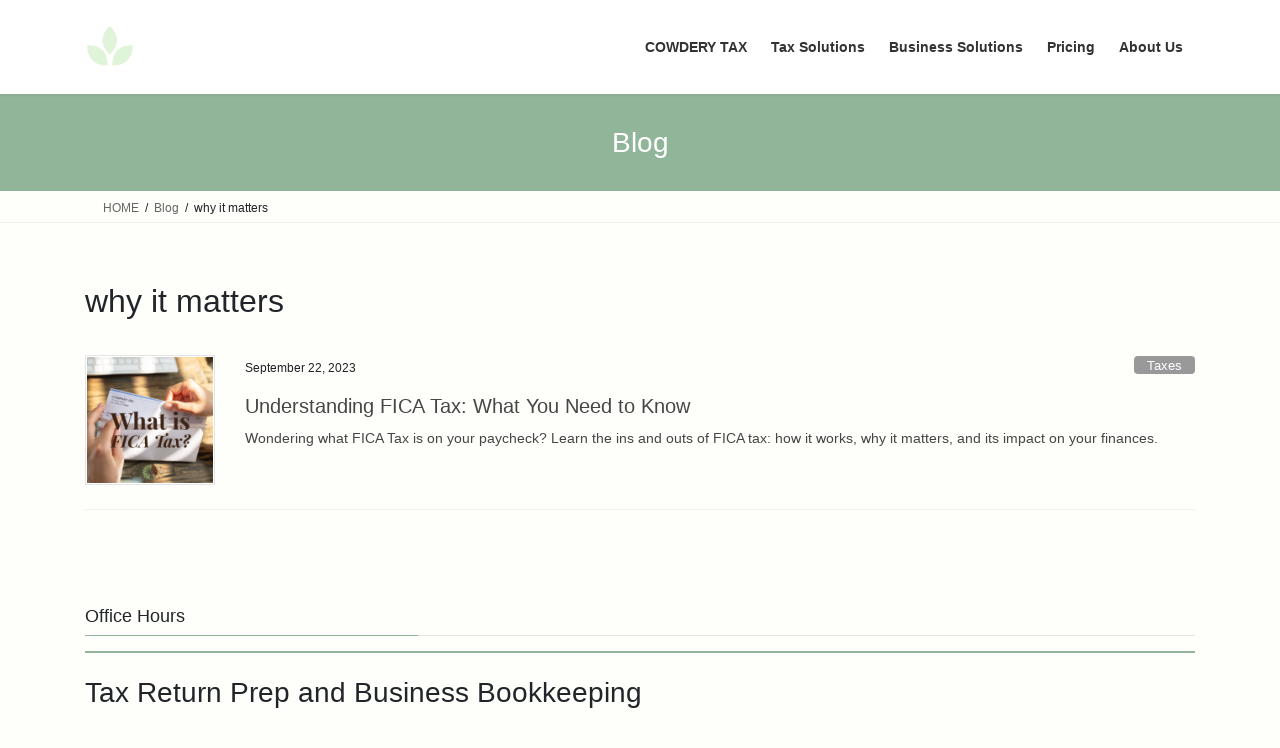

--- FILE ---
content_type: text/html; charset=UTF-8
request_url: https://cowderytax.com/tag/why-it-matters/
body_size: 17349
content:
<!DOCTYPE html>
<html dir="ltr" lang="en-US" prefix="og: https://ogp.me/ns#">
<head>
<meta charset="utf-8">
<meta http-equiv="X-UA-Compatible" content="IE=edge">
<meta name="viewport" content="width=device-width, initial-scale=1">
<title>why it matters - Cowdery Tax</title>

		<!-- All in One SEO 4.9.2 - aioseo.com -->
	<meta name="robots" content="max-image-preview:large" />
	<link rel="canonical" href="https://cowderytax.com/tag/why-it-matters/" />
	<meta name="generator" content="All in One SEO (AIOSEO) 4.9.2" />
		<script type="application/ld+json" class="aioseo-schema">
			{"@context":"https:\/\/schema.org","@graph":[{"@type":"BreadcrumbList","@id":"https:\/\/cowderytax.com\/tag\/why-it-matters\/#breadcrumblist","itemListElement":[{"@type":"ListItem","@id":"https:\/\/cowderytax.com#listItem","position":1,"name":"Home","item":"https:\/\/cowderytax.com","nextItem":{"@type":"ListItem","@id":"https:\/\/cowderytax.com\/tag\/why-it-matters\/#listItem","name":"why it matters"}},{"@type":"ListItem","@id":"https:\/\/cowderytax.com\/tag\/why-it-matters\/#listItem","position":2,"name":"why it matters","previousItem":{"@type":"ListItem","@id":"https:\/\/cowderytax.com#listItem","name":"Home"}}]},{"@type":"CollectionPage","@id":"https:\/\/cowderytax.com\/tag\/why-it-matters\/#collectionpage","url":"https:\/\/cowderytax.com\/tag\/why-it-matters\/","name":"why it matters - Cowdery Tax","inLanguage":"en-US","isPartOf":{"@id":"https:\/\/cowderytax.com\/#website"},"breadcrumb":{"@id":"https:\/\/cowderytax.com\/tag\/why-it-matters\/#breadcrumblist"}},{"@type":"Organization","@id":"https:\/\/cowderytax.com\/#organization","name":"Cowdery Tax and Business Solutions","description":"and Business Solutions","url":"https:\/\/cowderytax.com\/","telephone":"+17403746942","logo":{"@type":"ImageObject","url":"https:\/\/i0.wp.com\/cowderytax.com\/wp-content\/uploads\/2020\/04\/cropped-Cowdery_BC-NEW-1.0-6.png?fit=175%2C159&ssl=1","@id":"https:\/\/cowderytax.com\/tag\/why-it-matters\/#organizationLogo","width":175,"height":159,"caption":"Cowdery Tax Logo"},"image":{"@id":"https:\/\/cowderytax.com\/tag\/why-it-matters\/#organizationLogo"},"sameAs":["https:\/\/www.facebook.com\/cowderytax\/","https:\/\/www.pinterest.com\/lcowdery\/cowdery-tax-blog\/"]},{"@type":"WebSite","@id":"https:\/\/cowderytax.com\/#website","url":"https:\/\/cowderytax.com\/","name":"Cowdery Tax","description":"and Business Solutions","inLanguage":"en-US","publisher":{"@id":"https:\/\/cowderytax.com\/#organization"}}]}
		</script>
		<!-- All in One SEO -->

<link rel='dns-prefetch' href='//secure.gravatar.com' />
<link rel='dns-prefetch' href='//www.googletagmanager.com' />
<link rel='dns-prefetch' href='//stats.wp.com' />
<link rel='dns-prefetch' href='//v0.wordpress.com' />
<link rel='preconnect' href='//i0.wp.com' />
<link rel="alternate" type="application/rss+xml" title="Cowdery Tax &raquo; Feed" href="https://cowderytax.com/feed/" />
<link rel="alternate" type="application/rss+xml" title="Cowdery Tax &raquo; Comments Feed" href="https://cowderytax.com/comments/feed/" />
<link rel="alternate" type="application/rss+xml" title="Cowdery Tax &raquo; why it matters Tag Feed" href="https://cowderytax.com/tag/why-it-matters/feed/" />
<style id='wp-img-auto-sizes-contain-inline-css' type='text/css'>
img:is([sizes=auto i],[sizes^="auto," i]){contain-intrinsic-size:3000px 1500px}
/*# sourceURL=wp-img-auto-sizes-contain-inline-css */
</style>
<style id='wp-emoji-styles-inline-css' type='text/css'>

	img.wp-smiley, img.emoji {
		display: inline !important;
		border: none !important;
		box-shadow: none !important;
		height: 1em !important;
		width: 1em !important;
		margin: 0 0.07em !important;
		vertical-align: -0.1em !important;
		background: none !important;
		padding: 0 !important;
	}
/*# sourceURL=wp-emoji-styles-inline-css */
</style>
<style id='wp-block-library-inline-css' type='text/css'>
:root{--wp-block-synced-color:#7a00df;--wp-block-synced-color--rgb:122,0,223;--wp-bound-block-color:var(--wp-block-synced-color);--wp-editor-canvas-background:#ddd;--wp-admin-theme-color:#007cba;--wp-admin-theme-color--rgb:0,124,186;--wp-admin-theme-color-darker-10:#006ba1;--wp-admin-theme-color-darker-10--rgb:0,107,160.5;--wp-admin-theme-color-darker-20:#005a87;--wp-admin-theme-color-darker-20--rgb:0,90,135;--wp-admin-border-width-focus:2px}@media (min-resolution:192dpi){:root{--wp-admin-border-width-focus:1.5px}}.wp-element-button{cursor:pointer}:root .has-very-light-gray-background-color{background-color:#eee}:root .has-very-dark-gray-background-color{background-color:#313131}:root .has-very-light-gray-color{color:#eee}:root .has-very-dark-gray-color{color:#313131}:root .has-vivid-green-cyan-to-vivid-cyan-blue-gradient-background{background:linear-gradient(135deg,#00d084,#0693e3)}:root .has-purple-crush-gradient-background{background:linear-gradient(135deg,#34e2e4,#4721fb 50%,#ab1dfe)}:root .has-hazy-dawn-gradient-background{background:linear-gradient(135deg,#faaca8,#dad0ec)}:root .has-subdued-olive-gradient-background{background:linear-gradient(135deg,#fafae1,#67a671)}:root .has-atomic-cream-gradient-background{background:linear-gradient(135deg,#fdd79a,#004a59)}:root .has-nightshade-gradient-background{background:linear-gradient(135deg,#330968,#31cdcf)}:root .has-midnight-gradient-background{background:linear-gradient(135deg,#020381,#2874fc)}:root{--wp--preset--font-size--normal:16px;--wp--preset--font-size--huge:42px}.has-regular-font-size{font-size:1em}.has-larger-font-size{font-size:2.625em}.has-normal-font-size{font-size:var(--wp--preset--font-size--normal)}.has-huge-font-size{font-size:var(--wp--preset--font-size--huge)}.has-text-align-center{text-align:center}.has-text-align-left{text-align:left}.has-text-align-right{text-align:right}.has-fit-text{white-space:nowrap!important}#end-resizable-editor-section{display:none}.aligncenter{clear:both}.items-justified-left{justify-content:flex-start}.items-justified-center{justify-content:center}.items-justified-right{justify-content:flex-end}.items-justified-space-between{justify-content:space-between}.screen-reader-text{border:0;clip-path:inset(50%);height:1px;margin:-1px;overflow:hidden;padding:0;position:absolute;width:1px;word-wrap:normal!important}.screen-reader-text:focus{background-color:#ddd;clip-path:none;color:#444;display:block;font-size:1em;height:auto;left:5px;line-height:normal;padding:15px 23px 14px;text-decoration:none;top:5px;width:auto;z-index:100000}html :where(.has-border-color){border-style:solid}html :where([style*=border-top-color]){border-top-style:solid}html :where([style*=border-right-color]){border-right-style:solid}html :where([style*=border-bottom-color]){border-bottom-style:solid}html :where([style*=border-left-color]){border-left-style:solid}html :where([style*=border-width]){border-style:solid}html :where([style*=border-top-width]){border-top-style:solid}html :where([style*=border-right-width]){border-right-style:solid}html :where([style*=border-bottom-width]){border-bottom-style:solid}html :where([style*=border-left-width]){border-left-style:solid}html :where(img[class*=wp-image-]){height:auto;max-width:100%}:where(figure){margin:0 0 1em}html :where(.is-position-sticky){--wp-admin--admin-bar--position-offset:var(--wp-admin--admin-bar--height,0px)}@media screen and (max-width:600px){html :where(.is-position-sticky){--wp-admin--admin-bar--position-offset:0px}}

/*# sourceURL=wp-block-library-inline-css */
</style><style id='wp-block-search-inline-css' type='text/css'>
.wp-block-search__button{margin-left:10px;word-break:normal}.wp-block-search__button.has-icon{line-height:0}.wp-block-search__button svg{height:1.25em;min-height:24px;min-width:24px;width:1.25em;fill:currentColor;vertical-align:text-bottom}:where(.wp-block-search__button){border:1px solid #ccc;padding:6px 10px}.wp-block-search__inside-wrapper{display:flex;flex:auto;flex-wrap:nowrap;max-width:100%}.wp-block-search__label{width:100%}.wp-block-search.wp-block-search__button-only .wp-block-search__button{box-sizing:border-box;display:flex;flex-shrink:0;justify-content:center;margin-left:0;max-width:100%}.wp-block-search.wp-block-search__button-only .wp-block-search__inside-wrapper{min-width:0!important;transition-property:width}.wp-block-search.wp-block-search__button-only .wp-block-search__input{flex-basis:100%;transition-duration:.3s}.wp-block-search.wp-block-search__button-only.wp-block-search__searchfield-hidden,.wp-block-search.wp-block-search__button-only.wp-block-search__searchfield-hidden .wp-block-search__inside-wrapper{overflow:hidden}.wp-block-search.wp-block-search__button-only.wp-block-search__searchfield-hidden .wp-block-search__input{border-left-width:0!important;border-right-width:0!important;flex-basis:0;flex-grow:0;margin:0;min-width:0!important;padding-left:0!important;padding-right:0!important;width:0!important}:where(.wp-block-search__input){appearance:none;border:1px solid #949494;flex-grow:1;font-family:inherit;font-size:inherit;font-style:inherit;font-weight:inherit;letter-spacing:inherit;line-height:inherit;margin-left:0;margin-right:0;min-width:3rem;padding:8px;text-decoration:unset!important;text-transform:inherit}:where(.wp-block-search__button-inside .wp-block-search__inside-wrapper){background-color:#fff;border:1px solid #949494;box-sizing:border-box;padding:4px}:where(.wp-block-search__button-inside .wp-block-search__inside-wrapper) .wp-block-search__input{border:none;border-radius:0;padding:0 4px}:where(.wp-block-search__button-inside .wp-block-search__inside-wrapper) .wp-block-search__input:focus{outline:none}:where(.wp-block-search__button-inside .wp-block-search__inside-wrapper) :where(.wp-block-search__button){padding:4px 8px}.wp-block-search.aligncenter .wp-block-search__inside-wrapper{margin:auto}.wp-block[data-align=right] .wp-block-search.wp-block-search__button-only .wp-block-search__inside-wrapper{float:right}
/*# sourceURL=https://cowderytax.com/wp-includes/blocks/search/style.min.css */
</style>
<style id='wp-block-paragraph-inline-css' type='text/css'>
.is-small-text{font-size:.875em}.is-regular-text{font-size:1em}.is-large-text{font-size:2.25em}.is-larger-text{font-size:3em}.has-drop-cap:not(:focus):first-letter{float:left;font-size:8.4em;font-style:normal;font-weight:100;line-height:.68;margin:.05em .1em 0 0;text-transform:uppercase}body.rtl .has-drop-cap:not(:focus):first-letter{float:none;margin-left:.1em}p.has-drop-cap.has-background{overflow:hidden}:root :where(p.has-background){padding:1.25em 2.375em}:where(p.has-text-color:not(.has-link-color)) a{color:inherit}p.has-text-align-left[style*="writing-mode:vertical-lr"],p.has-text-align-right[style*="writing-mode:vertical-rl"]{rotate:180deg}
/*# sourceURL=https://cowderytax.com/wp-includes/blocks/paragraph/style.min.css */
</style>
<style id='global-styles-inline-css' type='text/css'>
:root{--wp--preset--aspect-ratio--square: 1;--wp--preset--aspect-ratio--4-3: 4/3;--wp--preset--aspect-ratio--3-4: 3/4;--wp--preset--aspect-ratio--3-2: 3/2;--wp--preset--aspect-ratio--2-3: 2/3;--wp--preset--aspect-ratio--16-9: 16/9;--wp--preset--aspect-ratio--9-16: 9/16;--wp--preset--color--black: #000000;--wp--preset--color--cyan-bluish-gray: #abb8c3;--wp--preset--color--white: #ffffff;--wp--preset--color--pale-pink: #f78da7;--wp--preset--color--vivid-red: #cf2e2e;--wp--preset--color--luminous-vivid-orange: #ff6900;--wp--preset--color--luminous-vivid-amber: #fcb900;--wp--preset--color--light-green-cyan: #7bdcb5;--wp--preset--color--vivid-green-cyan: #00d084;--wp--preset--color--pale-cyan-blue: #8ed1fc;--wp--preset--color--vivid-cyan-blue: #0693e3;--wp--preset--color--vivid-purple: #9b51e0;--wp--preset--gradient--vivid-cyan-blue-to-vivid-purple: linear-gradient(135deg,rgb(6,147,227) 0%,rgb(155,81,224) 100%);--wp--preset--gradient--light-green-cyan-to-vivid-green-cyan: linear-gradient(135deg,rgb(122,220,180) 0%,rgb(0,208,130) 100%);--wp--preset--gradient--luminous-vivid-amber-to-luminous-vivid-orange: linear-gradient(135deg,rgb(252,185,0) 0%,rgb(255,105,0) 100%);--wp--preset--gradient--luminous-vivid-orange-to-vivid-red: linear-gradient(135deg,rgb(255,105,0) 0%,rgb(207,46,46) 100%);--wp--preset--gradient--very-light-gray-to-cyan-bluish-gray: linear-gradient(135deg,rgb(238,238,238) 0%,rgb(169,184,195) 100%);--wp--preset--gradient--cool-to-warm-spectrum: linear-gradient(135deg,rgb(74,234,220) 0%,rgb(151,120,209) 20%,rgb(207,42,186) 40%,rgb(238,44,130) 60%,rgb(251,105,98) 80%,rgb(254,248,76) 100%);--wp--preset--gradient--blush-light-purple: linear-gradient(135deg,rgb(255,206,236) 0%,rgb(152,150,240) 100%);--wp--preset--gradient--blush-bordeaux: linear-gradient(135deg,rgb(254,205,165) 0%,rgb(254,45,45) 50%,rgb(107,0,62) 100%);--wp--preset--gradient--luminous-dusk: linear-gradient(135deg,rgb(255,203,112) 0%,rgb(199,81,192) 50%,rgb(65,88,208) 100%);--wp--preset--gradient--pale-ocean: linear-gradient(135deg,rgb(255,245,203) 0%,rgb(182,227,212) 50%,rgb(51,167,181) 100%);--wp--preset--gradient--electric-grass: linear-gradient(135deg,rgb(202,248,128) 0%,rgb(113,206,126) 100%);--wp--preset--gradient--midnight: linear-gradient(135deg,rgb(2,3,129) 0%,rgb(40,116,252) 100%);--wp--preset--font-size--small: 13px;--wp--preset--font-size--medium: 20px;--wp--preset--font-size--large: 36px;--wp--preset--font-size--x-large: 42px;--wp--preset--spacing--20: 0.44rem;--wp--preset--spacing--30: 0.67rem;--wp--preset--spacing--40: 1rem;--wp--preset--spacing--50: 1.5rem;--wp--preset--spacing--60: 2.25rem;--wp--preset--spacing--70: 3.38rem;--wp--preset--spacing--80: 5.06rem;--wp--preset--shadow--natural: 6px 6px 9px rgba(0, 0, 0, 0.2);--wp--preset--shadow--deep: 12px 12px 50px rgba(0, 0, 0, 0.4);--wp--preset--shadow--sharp: 6px 6px 0px rgba(0, 0, 0, 0.2);--wp--preset--shadow--outlined: 6px 6px 0px -3px rgb(255, 255, 255), 6px 6px rgb(0, 0, 0);--wp--preset--shadow--crisp: 6px 6px 0px rgb(0, 0, 0);}:where(.is-layout-flex){gap: 0.5em;}:where(.is-layout-grid){gap: 0.5em;}body .is-layout-flex{display: flex;}.is-layout-flex{flex-wrap: wrap;align-items: center;}.is-layout-flex > :is(*, div){margin: 0;}body .is-layout-grid{display: grid;}.is-layout-grid > :is(*, div){margin: 0;}:where(.wp-block-columns.is-layout-flex){gap: 2em;}:where(.wp-block-columns.is-layout-grid){gap: 2em;}:where(.wp-block-post-template.is-layout-flex){gap: 1.25em;}:where(.wp-block-post-template.is-layout-grid){gap: 1.25em;}.has-black-color{color: var(--wp--preset--color--black) !important;}.has-cyan-bluish-gray-color{color: var(--wp--preset--color--cyan-bluish-gray) !important;}.has-white-color{color: var(--wp--preset--color--white) !important;}.has-pale-pink-color{color: var(--wp--preset--color--pale-pink) !important;}.has-vivid-red-color{color: var(--wp--preset--color--vivid-red) !important;}.has-luminous-vivid-orange-color{color: var(--wp--preset--color--luminous-vivid-orange) !important;}.has-luminous-vivid-amber-color{color: var(--wp--preset--color--luminous-vivid-amber) !important;}.has-light-green-cyan-color{color: var(--wp--preset--color--light-green-cyan) !important;}.has-vivid-green-cyan-color{color: var(--wp--preset--color--vivid-green-cyan) !important;}.has-pale-cyan-blue-color{color: var(--wp--preset--color--pale-cyan-blue) !important;}.has-vivid-cyan-blue-color{color: var(--wp--preset--color--vivid-cyan-blue) !important;}.has-vivid-purple-color{color: var(--wp--preset--color--vivid-purple) !important;}.has-black-background-color{background-color: var(--wp--preset--color--black) !important;}.has-cyan-bluish-gray-background-color{background-color: var(--wp--preset--color--cyan-bluish-gray) !important;}.has-white-background-color{background-color: var(--wp--preset--color--white) !important;}.has-pale-pink-background-color{background-color: var(--wp--preset--color--pale-pink) !important;}.has-vivid-red-background-color{background-color: var(--wp--preset--color--vivid-red) !important;}.has-luminous-vivid-orange-background-color{background-color: var(--wp--preset--color--luminous-vivid-orange) !important;}.has-luminous-vivid-amber-background-color{background-color: var(--wp--preset--color--luminous-vivid-amber) !important;}.has-light-green-cyan-background-color{background-color: var(--wp--preset--color--light-green-cyan) !important;}.has-vivid-green-cyan-background-color{background-color: var(--wp--preset--color--vivid-green-cyan) !important;}.has-pale-cyan-blue-background-color{background-color: var(--wp--preset--color--pale-cyan-blue) !important;}.has-vivid-cyan-blue-background-color{background-color: var(--wp--preset--color--vivid-cyan-blue) !important;}.has-vivid-purple-background-color{background-color: var(--wp--preset--color--vivid-purple) !important;}.has-black-border-color{border-color: var(--wp--preset--color--black) !important;}.has-cyan-bluish-gray-border-color{border-color: var(--wp--preset--color--cyan-bluish-gray) !important;}.has-white-border-color{border-color: var(--wp--preset--color--white) !important;}.has-pale-pink-border-color{border-color: var(--wp--preset--color--pale-pink) !important;}.has-vivid-red-border-color{border-color: var(--wp--preset--color--vivid-red) !important;}.has-luminous-vivid-orange-border-color{border-color: var(--wp--preset--color--luminous-vivid-orange) !important;}.has-luminous-vivid-amber-border-color{border-color: var(--wp--preset--color--luminous-vivid-amber) !important;}.has-light-green-cyan-border-color{border-color: var(--wp--preset--color--light-green-cyan) !important;}.has-vivid-green-cyan-border-color{border-color: var(--wp--preset--color--vivid-green-cyan) !important;}.has-pale-cyan-blue-border-color{border-color: var(--wp--preset--color--pale-cyan-blue) !important;}.has-vivid-cyan-blue-border-color{border-color: var(--wp--preset--color--vivid-cyan-blue) !important;}.has-vivid-purple-border-color{border-color: var(--wp--preset--color--vivid-purple) !important;}.has-vivid-cyan-blue-to-vivid-purple-gradient-background{background: var(--wp--preset--gradient--vivid-cyan-blue-to-vivid-purple) !important;}.has-light-green-cyan-to-vivid-green-cyan-gradient-background{background: var(--wp--preset--gradient--light-green-cyan-to-vivid-green-cyan) !important;}.has-luminous-vivid-amber-to-luminous-vivid-orange-gradient-background{background: var(--wp--preset--gradient--luminous-vivid-amber-to-luminous-vivid-orange) !important;}.has-luminous-vivid-orange-to-vivid-red-gradient-background{background: var(--wp--preset--gradient--luminous-vivid-orange-to-vivid-red) !important;}.has-very-light-gray-to-cyan-bluish-gray-gradient-background{background: var(--wp--preset--gradient--very-light-gray-to-cyan-bluish-gray) !important;}.has-cool-to-warm-spectrum-gradient-background{background: var(--wp--preset--gradient--cool-to-warm-spectrum) !important;}.has-blush-light-purple-gradient-background{background: var(--wp--preset--gradient--blush-light-purple) !important;}.has-blush-bordeaux-gradient-background{background: var(--wp--preset--gradient--blush-bordeaux) !important;}.has-luminous-dusk-gradient-background{background: var(--wp--preset--gradient--luminous-dusk) !important;}.has-pale-ocean-gradient-background{background: var(--wp--preset--gradient--pale-ocean) !important;}.has-electric-grass-gradient-background{background: var(--wp--preset--gradient--electric-grass) !important;}.has-midnight-gradient-background{background: var(--wp--preset--gradient--midnight) !important;}.has-small-font-size{font-size: var(--wp--preset--font-size--small) !important;}.has-medium-font-size{font-size: var(--wp--preset--font-size--medium) !important;}.has-large-font-size{font-size: var(--wp--preset--font-size--large) !important;}.has-x-large-font-size{font-size: var(--wp--preset--font-size--x-large) !important;}
/*# sourceURL=global-styles-inline-css */
</style>

<style id='classic-theme-styles-inline-css' type='text/css'>
/*! This file is auto-generated */
.wp-block-button__link{color:#fff;background-color:#32373c;border-radius:9999px;box-shadow:none;text-decoration:none;padding:calc(.667em + 2px) calc(1.333em + 2px);font-size:1.125em}.wp-block-file__button{background:#32373c;color:#fff;text-decoration:none}
/*# sourceURL=/wp-includes/css/classic-themes.min.css */
</style>
<link rel='preload' id='social-icons-general-css-preload' href='//cowderytax.com/wp-content/plugins/social-icons/assets/css/social-icons.css?ver=1.7.4' as='style' onload="this.onload=null;this.rel='stylesheet'"/>
<link rel='stylesheet' id='social-icons-general-css' href='//cowderytax.com/wp-content/plugins/social-icons/assets/css/social-icons.css?ver=1.7.4' media='print' onload="this.media='all'; this.onload=null;">
<link rel='preload' id='ub-extension-style-css-css-preload' href='https://cowderytax.com/wp-content/plugins/ultimate-blocks/src/extensions/style.css?ver=6.9' as='style' onload="this.onload=null;this.rel='stylesheet'"/>
<link rel='stylesheet' id='ub-extension-style-css-css' href='https://cowderytax.com/wp-content/plugins/ultimate-blocks/src/extensions/style.css?ver=6.9' media='print' onload="this.media='all'; this.onload=null;">
<link rel='stylesheet' id='bootstrap-4-style-css' href='https://cowderytax.com/wp-content/themes/lightning/_g2/library/bootstrap-4/css/bootstrap.min.css?ver=4.5.0' type='text/css' media='all' />
<link rel='stylesheet' id='lightning-common-style-css' href='https://cowderytax.com/wp-content/themes/lightning/_g2/assets/css/common.css?ver=15.33.0' type='text/css' media='all' />
<style id='lightning-common-style-inline-css' type='text/css'>
/* vk-mobile-nav */:root {--vk-mobile-nav-menu-btn-bg-src: url("https://cowderytax.com/wp-content/themes/lightning/_g2/inc/vk-mobile-nav/package/images/vk-menu-btn-black.svg");--vk-mobile-nav-menu-btn-close-bg-src: url("https://cowderytax.com/wp-content/themes/lightning/_g2/inc/vk-mobile-nav/package/images/vk-menu-close-black.svg");--vk-menu-acc-icon-open-black-bg-src: url("https://cowderytax.com/wp-content/themes/lightning/_g2/inc/vk-mobile-nav/package/images/vk-menu-acc-icon-open-black.svg");--vk-menu-acc-icon-open-white-bg-src: url("https://cowderytax.com/wp-content/themes/lightning/_g2/inc/vk-mobile-nav/package/images/vk-menu-acc-icon-open-white.svg");--vk-menu-acc-icon-close-black-bg-src: url("https://cowderytax.com/wp-content/themes/lightning/_g2/inc/vk-mobile-nav/package/images/vk-menu-close-black.svg");--vk-menu-acc-icon-close-white-bg-src: url("https://cowderytax.com/wp-content/themes/lightning/_g2/inc/vk-mobile-nav/package/images/vk-menu-close-white.svg");}
/*# sourceURL=lightning-common-style-inline-css */
</style>
<link rel='stylesheet' id='lightning-design-style-css' href='https://cowderytax.com/wp-content/themes/lightning/_g2/design-skin/origin2/css/style.css?ver=15.33.0' type='text/css' media='all' />
<style id='lightning-design-style-inline-css' type='text/css'>
:root {--color-key:#91b599;--wp--preset--color--vk-color-primary:#91b599;--color-key-dark:#7e7c73;}
/* ltg common custom */:root {--vk-menu-acc-btn-border-color:#333;--vk-color-primary:#91b599;--vk-color-primary-dark:#7e7c73;--vk-color-primary-vivid:#a0c7a8;--color-key:#91b599;--wp--preset--color--vk-color-primary:#91b599;--color-key-dark:#7e7c73;}.veu_color_txt_key { color:#7e7c73 ; }.veu_color_bg_key { background-color:#7e7c73 ; }.veu_color_border_key { border-color:#7e7c73 ; }.btn-default { border-color:#91b599;color:#91b599;}.btn-default:focus,.btn-default:hover { border-color:#91b599;background-color: #91b599; }.wp-block-search__button,.btn-primary { background-color:#91b599;border-color:#7e7c73; }.wp-block-search__button:focus,.wp-block-search__button:hover,.btn-primary:not(:disabled):not(.disabled):active,.btn-primary:focus,.btn-primary:hover { background-color:#7e7c73;border-color:#91b599; }.btn-outline-primary { color : #91b599 ; border-color:#91b599; }.btn-outline-primary:not(:disabled):not(.disabled):active,.btn-outline-primary:focus,.btn-outline-primary:hover { color : #fff; background-color:#91b599;border-color:#7e7c73; }a { color:#337ab7; }
.tagcloud a:before { font-family: "Font Awesome 7 Free";content: "\f02b";font-weight: bold; }
.media .media-body .media-heading a:hover { color:#91b599; }@media (min-width: 768px){.gMenu > li:before,.gMenu > li.menu-item-has-children::after { border-bottom-color:#7e7c73 }.gMenu li li { background-color:#7e7c73 }.gMenu li li a:hover { background-color:#91b599; }} /* @media (min-width: 768px) */.page-header { background-color:#91b599; }h2,.mainSection-title { border-top-color:#91b599; }h3:after,.subSection-title:after { border-bottom-color:#91b599; }ul.page-numbers li span.page-numbers.current,.page-link dl .post-page-numbers.current { background-color:#91b599; }.pager li > a { border-color:#91b599;color:#91b599;}.pager li > a:hover { background-color:#91b599;color:#fff;}.siteFooter { border-top-color:#91b599; }dt { border-left-color:#91b599; }:root {--g_nav_main_acc_icon_open_url:url(https://cowderytax.com/wp-content/themes/lightning/_g2/inc/vk-mobile-nav/package/images/vk-menu-acc-icon-open-black.svg);--g_nav_main_acc_icon_close_url: url(https://cowderytax.com/wp-content/themes/lightning/_g2/inc/vk-mobile-nav/package/images/vk-menu-close-black.svg);--g_nav_sub_acc_icon_open_url: url(https://cowderytax.com/wp-content/themes/lightning/_g2/inc/vk-mobile-nav/package/images/vk-menu-acc-icon-open-white.svg);--g_nav_sub_acc_icon_close_url: url(https://cowderytax.com/wp-content/themes/lightning/_g2/inc/vk-mobile-nav/package/images/vk-menu-close-white.svg);}
/*# sourceURL=lightning-design-style-inline-css */
</style>
<link rel='preload' id='lightning-theme-style-css-preload' href='https://cowderytax.com/wp-content/themes/lightning/style.css?ver=15.33.0' as='style' onload="this.onload=null;this.rel='stylesheet'"/>
<link rel='stylesheet' id='lightning-theme-style-css' href='https://cowderytax.com/wp-content/themes/lightning/style.css?ver=15.33.0' media='print' onload="this.media='all'; this.onload=null;">
<style id='lightning-theme-style-inline-css' type='text/css'>

			.prBlock_icon_outer { border:1px solid #91b599; }
			.prBlock_icon { color:#91b599; }
		
/*# sourceURL=lightning-theme-style-inline-css */
</style>
<link rel='preload' id='vk-font-awesome-css-preload' href='https://cowderytax.com/wp-content/themes/lightning/vendor/vektor-inc/font-awesome-versions/src/font-awesome/css/all.min.css?ver=7.1.0' as='style' onload="this.onload=null;this.rel='stylesheet'"/>
<link rel='stylesheet' id='vk-font-awesome-css' href='https://cowderytax.com/wp-content/themes/lightning/vendor/vektor-inc/font-awesome-versions/src/font-awesome/css/all.min.css?ver=7.1.0' media='print' onload="this.media='all'; this.onload=null;">
<script type="text/javascript" src="https://cowderytax.com/wp-includes/js/jquery/jquery.min.js?ver=3.7.1" id="jquery-core-js"></script>
<script type="text/javascript" src="https://cowderytax.com/wp-includes/js/jquery/jquery-migrate.min.js?ver=3.4.1" id="jquery-migrate-js"></script>

<!-- Google tag (gtag.js) snippet added by Site Kit -->
<!-- Google Analytics snippet added by Site Kit -->
<script type="text/javascript" src="https://www.googletagmanager.com/gtag/js?id=G-ML1SY60V6B" id="google_gtagjs-js" async></script>
<script type="text/javascript" id="google_gtagjs-js-after">
/* <![CDATA[ */
window.dataLayer = window.dataLayer || [];function gtag(){dataLayer.push(arguments);}
gtag("set","linker",{"domains":["cowderytax.com"]});
gtag("js", new Date());
gtag("set", "developer_id.dZTNiMT", true);
gtag("config", "G-ML1SY60V6B");
//# sourceURL=google_gtagjs-js-after
/* ]]> */
</script>
<link rel="https://api.w.org/" href="https://cowderytax.com/wp-json/" /><link rel="alternate" title="JSON" type="application/json" href="https://cowderytax.com/wp-json/wp/v2/tags/95" /><link rel="EditURI" type="application/rsd+xml" title="RSD" href="https://cowderytax.com/xmlrpc.php?rsd" />
<meta name="generator" content="WordPress 6.9" />
<meta name="generator" content="Site Kit by Google 1.168.0" />		<script type="text/javascript" async defer data-pin-color="red"  data-pin-hover="true"
			src="https://cowderytax.com/wp-content/plugins/pinterest-pin-it-button-on-image-hover-and-post/js/pinit.js"></script>
			<style>img#wpstats{display:none}</style>
		<style id="lightning-color-custom-for-plugins" type="text/css">/* ltg theme common */.color_key_bg,.color_key_bg_hover:hover{background-color: #91b599;}.color_key_txt,.color_key_txt_hover:hover{color: #91b599;}.color_key_border,.color_key_border_hover:hover{border-color: #91b599;}.color_key_dark_bg,.color_key_dark_bg_hover:hover{background-color: #7e7c73;}.color_key_dark_txt,.color_key_dark_txt_hover:hover{color: #7e7c73;}.color_key_dark_border,.color_key_dark_border_hover:hover{border-color: #7e7c73;}</style><style type="text/css" id="custom-background-css">
body.custom-background { background-color: #fefefa; }
</style>
	<link rel="icon" href="https://i0.wp.com/cowderytax.com/wp-content/uploads/2024/01/cropped-Logo-500x500-px-72.png?fit=32%2C32&#038;ssl=1" sizes="32x32" />
<link rel="icon" href="https://i0.wp.com/cowderytax.com/wp-content/uploads/2024/01/cropped-Logo-500x500-px-72.png?fit=192%2C192&#038;ssl=1" sizes="192x192" />
<link rel="apple-touch-icon" href="https://i0.wp.com/cowderytax.com/wp-content/uploads/2024/01/cropped-Logo-500x500-px-72.png?fit=180%2C180&#038;ssl=1" />
<meta name="msapplication-TileImage" content="https://i0.wp.com/cowderytax.com/wp-content/uploads/2024/01/cropped-Logo-500x500-px-72.png?fit=270%2C270&#038;ssl=1" />

</head>
<body class="archive tag tag-why-it-matters tag-95 custom-background wp-theme-lightning fa_v7_css bootstrap4 device-pc">
<a class="skip-link screen-reader-text" href="#main">Skip to the content</a>
<a class="skip-link screen-reader-text" href="#vk-mobile-nav">Skip to the Navigation</a>
<header class="siteHeader">
		<div class="container siteHeadContainer">
		<div class="navbar-header">
						<p class="navbar-brand siteHeader_logo">
			<a href="https://cowderytax.com/">
				<span><img src="https://cowderytax.com/wp-content/uploads/2024/01/Logo-500x500-px-7.png" alt="Cowdery Tax" /></span>
			</a>
			</p>
					</div>

					<div id="gMenu_outer" class="gMenu_outer">
				<nav class="menu-primary-container"><ul id="menu-primary" class="menu gMenu vk-menu-acc"><li id="menu-item-5314" class="menu-item menu-item-type-custom menu-item-object-custom menu-item-home"><a href="https://cowderytax.com"><strong class="gMenu_name">COWDERY TAX</strong></a></li>
<li id="menu-item-29" class="menu-item menu-item-type-post_type menu-item-object-page menu-item-has-children"><a href="https://cowderytax.com/tax-services/"><strong class="gMenu_name">Tax Solutions</strong></a>
<ul class="sub-menu">
	<li id="menu-item-198" class="menu-item menu-item-type-post_type menu-item-object-post"><a href="https://cowderytax.com/wheres-my-tax-refund/">Where&#8217;s My Tax Refund?</a></li>
</ul>
</li>
<li id="menu-item-55" class="menu-item menu-item-type-post_type menu-item-object-page"><a href="https://cowderytax.com/bookkeeping-services-2/"><strong class="gMenu_name">Business Solutions</strong></a></li>
<li id="menu-item-405" class="menu-item menu-item-type-post_type menu-item-object-page"><a href="https://cowderytax.com/pricing/"><strong class="gMenu_name">Pricing</strong></a></li>
<li id="menu-item-30" class="menu-item menu-item-type-post_type menu-item-object-page menu-item-has-children"><a href="https://cowderytax.com/about-cowdery-tax/"><strong class="gMenu_name">About Us</strong></a>
<ul class="sub-menu">
	<li id="menu-item-6236" class="menu-item menu-item-type-post_type menu-item-object-page current_page_parent"><a href="https://cowderytax.com/blog/">Blog</a></li>
	<li id="menu-item-6245" class="menu-item menu-item-type-custom menu-item-object-custom"><a href="https://cowderytax.com/testimonial/">Testimonials</a></li>
	<li id="menu-item-28" class="menu-item menu-item-type-post_type menu-item-object-page"><a href="https://cowderytax.com/contact-us-cowdery-tax/">Contact Us</a></li>
</ul>
</li>
</ul></nav>			</div>
			</div>
	</header>

<div class="section page-header"><div class="container"><div class="row"><div class="col-md-12">
<div class="page-header_pageTitle">
Blog</div>
</div></div></div></div><!-- [ /.page-header ] -->


<!-- [ .breadSection ] --><div class="section breadSection"><div class="container"><div class="row"><ol class="breadcrumb" itemscope itemtype="https://schema.org/BreadcrumbList"><li id="panHome" itemprop="itemListElement" itemscope itemtype="http://schema.org/ListItem"><a itemprop="item" href="https://cowderytax.com/"><span itemprop="name"><i class="fa fa-home"></i> HOME</span></a><meta itemprop="position" content="1" /></li><li itemprop="itemListElement" itemscope itemtype="http://schema.org/ListItem"><a itemprop="item" href="https://cowderytax.com/blog/"><span itemprop="name">Blog</span></a><meta itemprop="position" content="2" /></li><li><span>why it matters</span><meta itemprop="position" content="3" /></li></ol></div></div></div><!-- [ /.breadSection ] -->

<div class="section siteContent">
<div class="container">
<div class="row">
<div class="col mainSection mainSection-col-one" id="main" role="main">

	<header class="archive-header"><h1 class="archive-header_title">why it matters</h1></header>
<div class="postList">


	
		<article class="media">
<div id="post-6481" class="post-6481 post type-post status-publish format-standard has-post-thumbnail hentry category-taxes tag-why-it-matters tag-wondering-what-fica-tax-is-on-your-paycheck-learn-the-ins-and-outs-of-fica-tax-how-it-works">
		<div class="media-left postList_thumbnail">
		<a href="https://cowderytax.com/understanding-fica-tax/">
		<img width="150" height="150" src="https://i0.wp.com/cowderytax.com/wp-content/uploads/2023/09/What-is-Fica-Tax.jpeg?resize=150%2C150&amp;ssl=1" class="media-object wp-post-image" alt="What is FICA Tax? | CowderyTax.com #taxes #finances" decoding="async" srcset="https://i0.wp.com/cowderytax.com/wp-content/uploads/2023/09/What-is-Fica-Tax.jpeg?resize=150%2C150&amp;ssl=1 150w, https://i0.wp.com/cowderytax.com/wp-content/uploads/2023/09/What-is-Fica-Tax.jpeg?zoom=2&amp;resize=150%2C150&amp;ssl=1 300w, https://i0.wp.com/cowderytax.com/wp-content/uploads/2023/09/What-is-Fica-Tax.jpeg?zoom=3&amp;resize=150%2C150&amp;ssl=1 450w" sizes="(max-width: 150px) 100vw, 150px" data-attachment-id="6483" data-permalink="https://cowderytax.com/understanding-fica-tax/what-is-fica-tax/" data-orig-file="https://i0.wp.com/cowderytax.com/wp-content/uploads/2023/09/What-is-Fica-Tax.jpeg?fit=940%2C788&amp;ssl=1" data-orig-size="940,788" data-comments-opened="0" data-image-meta="{&quot;aperture&quot;:&quot;0&quot;,&quot;credit&quot;:&quot;&quot;,&quot;camera&quot;:&quot;&quot;,&quot;caption&quot;:&quot;&quot;,&quot;created_timestamp&quot;:&quot;0&quot;,&quot;copyright&quot;:&quot;&quot;,&quot;focal_length&quot;:&quot;0&quot;,&quot;iso&quot;:&quot;0&quot;,&quot;shutter_speed&quot;:&quot;0&quot;,&quot;title&quot;:&quot;&quot;,&quot;orientation&quot;:&quot;0&quot;}" data-image-title="What-is-Fica-Tax" data-image-description="&lt;p&gt;What is FICA Tax? | CowderyTax.com #taxes #finances&lt;/p&gt;
" data-image-caption="" data-medium-file="https://i0.wp.com/cowderytax.com/wp-content/uploads/2023/09/What-is-Fica-Tax.jpeg?fit=300%2C251&amp;ssl=1" data-large-file="https://i0.wp.com/cowderytax.com/wp-content/uploads/2023/09/What-is-Fica-Tax.jpeg?fit=850%2C713&amp;ssl=1" />		</a>
	</div>
		<div class="media-body">
		<div class="entry-meta">


<span class="published entry-meta_items">September 22, 2023</span>

<span class="entry-meta_items entry-meta_updated entry-meta_hidden">/ Last updated : <span class="updated">October 18, 2023</span></span>


	
	<span class="vcard author entry-meta_items entry-meta_items_author entry-meta_hidden"><span class="fn">Cowdery</span></span>



<span class="entry-meta_items entry-meta_items_term"><a href="https://cowderytax.com/category/taxes/" class="btn btn-xs btn-primary entry-meta_items_term_button" style="background-color:#999999;border:none;">Taxes</a></span>
</div>
		<h1 class="media-heading entry-title"><a href="https://cowderytax.com/understanding-fica-tax/">Understanding FICA Tax: What You Need to Know</a></h1>
		<a href="https://cowderytax.com/understanding-fica-tax/" class="media-body_excerpt"><p>Wondering what FICA Tax is on your paycheck? Learn the ins and outs of FICA tax: how it works, why it matters, and its impact on your finances.</p>
</a>
	</div>
</div>
</article>

	
	
	
</div><!-- [ /.postList ] -->

</div><!-- [ /.mainSection ] -->



</div><!-- [ /.row ] -->
</div><!-- [ /.container ] -->
</div><!-- [ /.siteContent ] -->
<div class="section sectionBox siteContent_after">
	<div class="container ">
		<div class="row ">
			<div class="col-md-12 ">
			<aside class="widget widget_sow-editor" id="sow-editor-3"><div
			
			class="so-widget-sow-editor so-widget-sow-editor-base"
			
		><h1 class="widget-title subSection-title">Office Hours</h1>
<div class="siteorigin-widget-tinymce textwidget">
	<h2>Tax Return Prep and Business Bookkeeping</h2>
<p>&nbsp;</p>
<p><img data-recalc-dims="1" loading="lazy" decoding="async" class="aligncenter size-full wp-image-6643" src="https://i0.wp.com/cowderytax.com/wp-content/uploads/2024/01/Hours-Banner.jpeg?resize=1140%2C422&#038;ssl=1" alt="Cowdery Tax - Hours of Operation" width="1140" height="422" srcset="https://i0.wp.com/cowderytax.com/wp-content/uploads/2024/01/Hours-Banner.jpeg?w=1702&amp;ssl=1 1702w, https://i0.wp.com/cowderytax.com/wp-content/uploads/2024/01/Hours-Banner.jpeg?resize=300%2C111&amp;ssl=1 300w, https://i0.wp.com/cowderytax.com/wp-content/uploads/2024/01/Hours-Banner.jpeg?resize=850%2C315&amp;ssl=1 850w, https://i0.wp.com/cowderytax.com/wp-content/uploads/2024/01/Hours-Banner.jpeg?resize=1536%2C569&amp;ssl=1 1536w" sizes="auto, (max-width: 1702px) 100vw, 1702px" /></p>
</div>
</div></aside><aside class="widget widget_ltg_post_list" id="ltg_post_list-3"><div class="pt_0"><h1 class="widget-title subSection-title">Recent Posts</h1><article class="media">
<div id="post-7381" class="post-7381 post type-post status-publish format-standard has-post-thumbnail hentry category-taxes">
		<div class="media-left postList_thumbnail">
		<a href="https://cowderytax.com/key-2025-tax-updates-for-small-businesses-and-how-to-prepare/">
		<img width="150" height="150" src="https://i0.wp.com/cowderytax.com/wp-content/uploads/2026/01/small-business-tax-updates-for-2025.jpg?resize=150%2C150&amp;ssl=1" class="media-object wp-post-image" alt="Key 2025 Tax Updates for Small Businesses and How to Prepare | CowderyTax.com #taxes" decoding="async" loading="lazy" srcset="https://i0.wp.com/cowderytax.com/wp-content/uploads/2026/01/small-business-tax-updates-for-2025.jpg?resize=150%2C150&amp;ssl=1 150w, https://i0.wp.com/cowderytax.com/wp-content/uploads/2026/01/small-business-tax-updates-for-2025.jpg?zoom=2&amp;resize=150%2C150&amp;ssl=1 300w, https://i0.wp.com/cowderytax.com/wp-content/uploads/2026/01/small-business-tax-updates-for-2025.jpg?zoom=3&amp;resize=150%2C150&amp;ssl=1 450w" sizes="auto, (max-width: 150px) 100vw, 150px" data-attachment-id="7383" data-permalink="https://cowderytax.com/key-2025-tax-updates-for-small-businesses-and-how-to-prepare/small-business-tax-updates-for-2025/" data-orig-file="https://i0.wp.com/cowderytax.com/wp-content/uploads/2026/01/small-business-tax-updates-for-2025.jpg?fit=940%2C788&amp;ssl=1" data-orig-size="940,788" data-comments-opened="0" data-image-meta="{&quot;aperture&quot;:&quot;0&quot;,&quot;credit&quot;:&quot;&quot;,&quot;camera&quot;:&quot;&quot;,&quot;caption&quot;:&quot;&quot;,&quot;created_timestamp&quot;:&quot;0&quot;,&quot;copyright&quot;:&quot;&quot;,&quot;focal_length&quot;:&quot;0&quot;,&quot;iso&quot;:&quot;0&quot;,&quot;shutter_speed&quot;:&quot;0&quot;,&quot;title&quot;:&quot;&quot;,&quot;orientation&quot;:&quot;1&quot;}" data-image-title="small business tax updates for 2025" data-image-description="&lt;p&gt;Key 2025 Tax Updates for Small Businesses and How to Prepare | CowderyTax.com #taxes&lt;/p&gt;
" data-image-caption="" data-medium-file="https://i0.wp.com/cowderytax.com/wp-content/uploads/2026/01/small-business-tax-updates-for-2025.jpg?fit=300%2C251&amp;ssl=1" data-large-file="https://i0.wp.com/cowderytax.com/wp-content/uploads/2026/01/small-business-tax-updates-for-2025.jpg?fit=850%2C713&amp;ssl=1" />		</a>
	</div>
		<div class="media-body">
		<div class="entry-meta">


<span class="published entry-meta_items">January 16, 2026</span>

<span class="entry-meta_items entry-meta_updated entry-meta_hidden">/ Last updated : <span class="updated">January 2, 2026</span></span>


	
	<span class="vcard author entry-meta_items entry-meta_items_author entry-meta_hidden"><span class="fn">Cowdery</span></span>



<span class="entry-meta_items entry-meta_items_term"><a href="https://cowderytax.com/category/taxes/" class="btn btn-xs btn-primary entry-meta_items_term_button" style="background-color:#999999;border:none;">Taxes</a></span>
</div>
		<h1 class="media-heading entry-title"><a href="https://cowderytax.com/key-2025-tax-updates-for-small-businesses-and-how-to-prepare/">Key 2025 Tax Updates for Small Businesses and How to Prepare</a></h1>
		<a href="https://cowderytax.com/key-2025-tax-updates-for-small-businesses-and-how-to-prepare/" class="media-body_excerpt"><p>Discover major small business 2025 tax updates including; permanent 20% QBI deduction, $2.5M Section 179 limit, 100% bonus depreciation, &#038; retroactive R&#038;D relief. #taxes #taxtips #smallbusiness</p>
</a>
	</div>
</div>
</article>
<article class="media">
<div id="post-7376" class="post-7376 post type-post status-publish format-standard has-post-thumbnail hentry category-taxes">
		<div class="media-left postList_thumbnail">
		<a href="https://cowderytax.com/key-2025-tax-changes-for-families-what-changed-and-how-to-prepare/">
		<img width="150" height="150" src="https://i0.wp.com/cowderytax.com/wp-content/uploads/2026/01/tax-changes-for-2025.jpg?resize=150%2C150&amp;ssl=1" class="media-object wp-post-image" alt="Key 2025 Tax Changes for Families: What Changed and How to Prepare | CowderyTax.com #taxes" decoding="async" loading="lazy" srcset="https://i0.wp.com/cowderytax.com/wp-content/uploads/2026/01/tax-changes-for-2025.jpg?resize=150%2C150&amp;ssl=1 150w, https://i0.wp.com/cowderytax.com/wp-content/uploads/2026/01/tax-changes-for-2025.jpg?zoom=2&amp;resize=150%2C150&amp;ssl=1 300w, https://i0.wp.com/cowderytax.com/wp-content/uploads/2026/01/tax-changes-for-2025.jpg?zoom=3&amp;resize=150%2C150&amp;ssl=1 450w" sizes="auto, (max-width: 150px) 100vw, 150px" data-attachment-id="7378" data-permalink="https://cowderytax.com/key-2025-tax-changes-for-families-what-changed-and-how-to-prepare/tax-changes-for-2025/" data-orig-file="https://i0.wp.com/cowderytax.com/wp-content/uploads/2026/01/tax-changes-for-2025.jpg?fit=940%2C788&amp;ssl=1" data-orig-size="940,788" data-comments-opened="0" data-image-meta="{&quot;aperture&quot;:&quot;0&quot;,&quot;credit&quot;:&quot;&quot;,&quot;camera&quot;:&quot;&quot;,&quot;caption&quot;:&quot;&quot;,&quot;created_timestamp&quot;:&quot;0&quot;,&quot;copyright&quot;:&quot;&quot;,&quot;focal_length&quot;:&quot;0&quot;,&quot;iso&quot;:&quot;0&quot;,&quot;shutter_speed&quot;:&quot;0&quot;,&quot;title&quot;:&quot;&quot;,&quot;orientation&quot;:&quot;1&quot;}" data-image-title="tax changes for 2025" data-image-description="&lt;p&gt;Key 2025 Tax Changes for Families: What Changed and How to Prepare | CowderyTax.com #taxes&lt;/p&gt;
" data-image-caption="" data-medium-file="https://i0.wp.com/cowderytax.com/wp-content/uploads/2026/01/tax-changes-for-2025.jpg?fit=300%2C251&amp;ssl=1" data-large-file="https://i0.wp.com/cowderytax.com/wp-content/uploads/2026/01/tax-changes-for-2025.jpg?fit=850%2C713&amp;ssl=1" />		</a>
	</div>
		<div class="media-body">
		<div class="entry-meta">


<span class="published entry-meta_items">January 2, 2026</span>

<span class="entry-meta_items entry-meta_updated entry-meta_hidden">/ Last updated : <span class="updated">January 2, 2026</span></span>


	
	<span class="vcard author entry-meta_items entry-meta_items_author entry-meta_hidden"><span class="fn">Cowdery</span></span>



<span class="entry-meta_items entry-meta_items_term"><a href="https://cowderytax.com/category/taxes/" class="btn btn-xs btn-primary entry-meta_items_term_button" style="background-color:#999999;border:none;">Taxes</a></span>
</div>
		<h1 class="media-heading entry-title"><a href="https://cowderytax.com/key-2025-tax-changes-for-families-what-changed-and-how-to-prepare/">Key 2025 Tax Changes for Families: What Changed and How to Prepare</a></h1>
		<a href="https://cowderytax.com/key-2025-tax-changes-for-families-what-changed-and-how-to-prepare/" class="media-body_excerpt"><p>Discover key tax changes for 2025 including aChild Tax Credit boost to $2,200, new standard deductions, and family tax changes from the One Big Beautiful Bill.</p>
</a>
	</div>
</div>
</article>
<article class="media">
<div id="post-7336" class="post-7336 post type-post status-publish format-standard has-post-thumbnail hentry category-taxes">
		<div class="media-left postList_thumbnail">
		<a href="https://cowderytax.com/7-simple-end-of-the-year-tax-strategies-to-easily-lower-your-tax-bill/">
		<img width="150" height="150" src="https://i0.wp.com/cowderytax.com/wp-content/uploads/2025/12/7-End-of-Year-Tax-Strategies.jpeg?resize=150%2C150&amp;ssl=1" class="media-object wp-post-image" alt="7 End of Year Tax Strategies | CowderyTax.com #taxes" decoding="async" loading="lazy" srcset="https://i0.wp.com/cowderytax.com/wp-content/uploads/2025/12/7-End-of-Year-Tax-Strategies.jpeg?resize=150%2C150&amp;ssl=1 150w, https://i0.wp.com/cowderytax.com/wp-content/uploads/2025/12/7-End-of-Year-Tax-Strategies.jpeg?zoom=2&amp;resize=150%2C150&amp;ssl=1 300w, https://i0.wp.com/cowderytax.com/wp-content/uploads/2025/12/7-End-of-Year-Tax-Strategies.jpeg?zoom=3&amp;resize=150%2C150&amp;ssl=1 450w" sizes="auto, (max-width: 150px) 100vw, 150px" data-attachment-id="7341" data-permalink="https://cowderytax.com/7-simple-end-of-the-year-tax-strategies-to-easily-lower-your-tax-bill/7-end-of-year-tax-strategies/" data-orig-file="https://i0.wp.com/cowderytax.com/wp-content/uploads/2025/12/7-End-of-Year-Tax-Strategies.jpeg?fit=940%2C788&amp;ssl=1" data-orig-size="940,788" data-comments-opened="0" data-image-meta="{&quot;aperture&quot;:&quot;0&quot;,&quot;credit&quot;:&quot;&quot;,&quot;camera&quot;:&quot;&quot;,&quot;caption&quot;:&quot;&quot;,&quot;created_timestamp&quot;:&quot;0&quot;,&quot;copyright&quot;:&quot;&quot;,&quot;focal_length&quot;:&quot;0&quot;,&quot;iso&quot;:&quot;0&quot;,&quot;shutter_speed&quot;:&quot;0&quot;,&quot;title&quot;:&quot;&quot;,&quot;orientation&quot;:&quot;0&quot;}" data-image-title="7 End of Year Tax Strategies" data-image-description="&lt;p&gt;7 End of Year Tax Strategies | CowderyTax.com #taxes &lt;/p&gt;
" data-image-caption="" data-medium-file="https://i0.wp.com/cowderytax.com/wp-content/uploads/2025/12/7-End-of-Year-Tax-Strategies.jpeg?fit=300%2C251&amp;ssl=1" data-large-file="https://i0.wp.com/cowderytax.com/wp-content/uploads/2025/12/7-End-of-Year-Tax-Strategies.jpeg?fit=850%2C713&amp;ssl=1" />		</a>
	</div>
		<div class="media-body">
		<div class="entry-meta">


<span class="published entry-meta_items">December 19, 2025</span>

<span class="entry-meta_items entry-meta_updated entry-meta_hidden">/ Last updated : <span class="updated">October 21, 2025</span></span>


	
	<span class="vcard author entry-meta_items entry-meta_items_author entry-meta_hidden"><span class="fn">Cowdery</span></span>



<span class="entry-meta_items entry-meta_items_term"><a href="https://cowderytax.com/category/taxes/" class="btn btn-xs btn-primary entry-meta_items_term_button" style="background-color:#999999;border:none;">Taxes</a></span>
</div>
		<h1 class="media-heading entry-title"><a href="https://cowderytax.com/7-simple-end-of-the-year-tax-strategies-to-easily-lower-your-tax-bill/">7 Tax Strategies to Easily Lower Your Tax Bill</a></h1>
		<a href="https://cowderytax.com/7-simple-end-of-the-year-tax-strategies-to-easily-lower-your-tax-bill/" class="media-body_excerpt"><p>Discover 7 simple end of the year tax strategies to save money this coming tax season to help get the maximum refund.</p>
</a>
	</div>
</div>
</article>
<article class="media">
<div id="post-7356" class="post-7356 post type-post status-publish format-standard has-post-thumbnail hentry category-finances category-taxes tag-tax-deductions tag-taxes">
		<div class="media-left postList_thumbnail">
		<a href="https://cowderytax.com/tax-benefits-for-homeowners/">
		<img width="150" height="150" src="https://i0.wp.com/cowderytax.com/wp-content/uploads/2025/10/Amazing-Tips-for-Claiming-Tax-Benefits-for-Homeowners.jpeg?resize=150%2C150&amp;ssl=1" class="media-object wp-post-image" alt="Amazing Tips for Claiming Tax Benefits for Homeowners | CowderyTax.com #taxes" decoding="async" loading="lazy" srcset="https://i0.wp.com/cowderytax.com/wp-content/uploads/2025/10/Amazing-Tips-for-Claiming-Tax-Benefits-for-Homeowners.jpeg?resize=150%2C150&amp;ssl=1 150w, https://i0.wp.com/cowderytax.com/wp-content/uploads/2025/10/Amazing-Tips-for-Claiming-Tax-Benefits-for-Homeowners.jpeg?zoom=2&amp;resize=150%2C150&amp;ssl=1 300w, https://i0.wp.com/cowderytax.com/wp-content/uploads/2025/10/Amazing-Tips-for-Claiming-Tax-Benefits-for-Homeowners.jpeg?zoom=3&amp;resize=150%2C150&amp;ssl=1 450w" sizes="auto, (max-width: 150px) 100vw, 150px" data-attachment-id="7357" data-permalink="https://cowderytax.com/tax-benefits-for-homeowners/amazing-tips-for-claiming-tax-benefits-for-homeowners/" data-orig-file="https://i0.wp.com/cowderytax.com/wp-content/uploads/2025/10/Amazing-Tips-for-Claiming-Tax-Benefits-for-Homeowners.jpeg?fit=940%2C788&amp;ssl=1" data-orig-size="940,788" data-comments-opened="0" data-image-meta="{&quot;aperture&quot;:&quot;0&quot;,&quot;credit&quot;:&quot;&quot;,&quot;camera&quot;:&quot;&quot;,&quot;caption&quot;:&quot;&quot;,&quot;created_timestamp&quot;:&quot;0&quot;,&quot;copyright&quot;:&quot;&quot;,&quot;focal_length&quot;:&quot;0&quot;,&quot;iso&quot;:&quot;0&quot;,&quot;shutter_speed&quot;:&quot;0&quot;,&quot;title&quot;:&quot;&quot;,&quot;orientation&quot;:&quot;0&quot;}" data-image-title="Amazing Tips for Claiming Tax Benefits for Homeowners" data-image-description="&lt;p&gt;Amazing Tips for Claiming Tax Benefits for Homeowners | CowderyTax.com #taxes&lt;/p&gt;
" data-image-caption="" data-medium-file="https://i0.wp.com/cowderytax.com/wp-content/uploads/2025/10/Amazing-Tips-for-Claiming-Tax-Benefits-for-Homeowners.jpeg?fit=300%2C251&amp;ssl=1" data-large-file="https://i0.wp.com/cowderytax.com/wp-content/uploads/2025/10/Amazing-Tips-for-Claiming-Tax-Benefits-for-Homeowners.jpeg?fit=850%2C713&amp;ssl=1" />		</a>
	</div>
		<div class="media-body">
		<div class="entry-meta">


<span class="published entry-meta_items">November 15, 2025</span>

<span class="entry-meta_items entry-meta_updated entry-meta_hidden">/ Last updated : <span class="updated">October 21, 2025</span></span>


	
	<span class="vcard author entry-meta_items entry-meta_items_author entry-meta_hidden"><span class="fn">Cowdery</span></span>



<span class="entry-meta_items entry-meta_items_term"><a href="https://cowderytax.com/category/finances/" class="btn btn-xs btn-primary entry-meta_items_term_button" style="background-color:#999999;border:none;">Finances</a></span>
</div>
		<h1 class="media-heading entry-title"><a href="https://cowderytax.com/tax-benefits-for-homeowners/">Learn these Amazing Tips for Claiming Tax Benefits for Homeowners</a></h1>
		<a href="https://cowderytax.com/tax-benefits-for-homeowners/" class="media-body_excerpt"><p>Discover key tax benefits for homeowners in 2025, including mortgage interest deductions and energy credits, to optimize savings and ease financial burdens.</p>
</a>
	</div>
</div>
</article>
<article class="media">
<div id="post-7352" class="post-7352 post type-post status-publish format-standard has-post-thumbnail hentry category-bookkeeping category-taxes">
		<div class="media-left postList_thumbnail">
		<a href="https://cowderytax.com/how-to-maximize-employee-and-contractor-expense-write-offs-for-small-businesses-in-2025/">
		<img width="150" height="150" src="https://i0.wp.com/cowderytax.com/wp-content/uploads/2025/10/Maximize-Employee-and-Contractor-Expense-Write-offs.jpeg?resize=150%2C150&amp;ssl=1" class="media-object wp-post-image" alt="Maximize Employee and Contractor Expense Write-offs | CowderyTax.com" decoding="async" loading="lazy" srcset="https://i0.wp.com/cowderytax.com/wp-content/uploads/2025/10/Maximize-Employee-and-Contractor-Expense-Write-offs.jpeg?resize=150%2C150&amp;ssl=1 150w, https://i0.wp.com/cowderytax.com/wp-content/uploads/2025/10/Maximize-Employee-and-Contractor-Expense-Write-offs.jpeg?zoom=2&amp;resize=150%2C150&amp;ssl=1 300w, https://i0.wp.com/cowderytax.com/wp-content/uploads/2025/10/Maximize-Employee-and-Contractor-Expense-Write-offs.jpeg?zoom=3&amp;resize=150%2C150&amp;ssl=1 450w" sizes="auto, (max-width: 150px) 100vw, 150px" data-attachment-id="7353" data-permalink="https://cowderytax.com/how-to-maximize-employee-and-contractor-expense-write-offs-for-small-businesses-in-2025/maximize-employee-and-contractor-expense-write-offs/" data-orig-file="https://i0.wp.com/cowderytax.com/wp-content/uploads/2025/10/Maximize-Employee-and-Contractor-Expense-Write-offs.jpeg?fit=940%2C788&amp;ssl=1" data-orig-size="940,788" data-comments-opened="0" data-image-meta="{&quot;aperture&quot;:&quot;0&quot;,&quot;credit&quot;:&quot;&quot;,&quot;camera&quot;:&quot;&quot;,&quot;caption&quot;:&quot;&quot;,&quot;created_timestamp&quot;:&quot;0&quot;,&quot;copyright&quot;:&quot;&quot;,&quot;focal_length&quot;:&quot;0&quot;,&quot;iso&quot;:&quot;0&quot;,&quot;shutter_speed&quot;:&quot;0&quot;,&quot;title&quot;:&quot;&quot;,&quot;orientation&quot;:&quot;0&quot;}" data-image-title="Maximize Employee and Contractor Expense Write-offs" data-image-description="&lt;p&gt;Maximize Employee and Contractor Expense Write-offs | CowderyTax.com&lt;/p&gt;
" data-image-caption="" data-medium-file="https://i0.wp.com/cowderytax.com/wp-content/uploads/2025/10/Maximize-Employee-and-Contractor-Expense-Write-offs.jpeg?fit=300%2C251&amp;ssl=1" data-large-file="https://i0.wp.com/cowderytax.com/wp-content/uploads/2025/10/Maximize-Employee-and-Contractor-Expense-Write-offs.jpeg?fit=850%2C713&amp;ssl=1" />		</a>
	</div>
		<div class="media-body">
		<div class="entry-meta">


<span class="published entry-meta_items">October 18, 2025</span>

<span class="entry-meta_items entry-meta_updated entry-meta_hidden">/ Last updated : <span class="updated">October 19, 2025</span></span>


	
	<span class="vcard author entry-meta_items entry-meta_items_author entry-meta_hidden"><span class="fn">Cowdery</span></span>



<span class="entry-meta_items entry-meta_items_term"><a href="https://cowderytax.com/category/bookkeeping/" class="btn btn-xs btn-primary entry-meta_items_term_button" style="background-color:#999999;border:none;">Bookkeeping</a></span>
</div>
		<h1 class="media-heading entry-title"><a href="https://cowderytax.com/how-to-maximize-employee-and-contractor-expense-write-offs-for-small-businesses-in-2025/">How to Maximize Employee and Contractor Expense Write-offs for Small Businesses in 2025</a></h1>
		<a href="https://cowderytax.com/how-to-maximize-employee-and-contractor-expense-write-offs-for-small-businesses-in-2025/" class="media-body_excerpt"><p>Maximize your small business tax benefits in 2025 by understanding employee and contractor expense deductions. Learn to reduce tax liability effectively!</p>
</a>
	</div>
</div>
</article>
</div></aside>			</div>
		</div>
	</div>
</div>


<footer class="section siteFooter">
			<div class="footerMenu">
			<div class="container">
							</div>
		</div>
					<div class="container sectionBox footerWidget">
			<div class="row">
				<div class="col-md-4"><aside class="widget widget_block widget_text" id="block-4">
<p></p>
</aside><aside class="widget widget_contact_info" id="widget_contact_info-3"><h1 class="widget-title subSection-title">Location:</h1><div itemscope itemtype="http://schema.org/LocalBusiness"><div class="confit-address" itemscope itemtype="http://schema.org/PostalAddress" itemprop="address"><a href="https://maps.google.com/maps?z=16&#038;q=706%2Bpike%2Bstreet%2B%235%C2%A0%2Bmarietta%2C%2Boh%2B45750" target="_blank" rel="noopener noreferrer">706 Pike Street #5 <br/>Marietta, OH 45750</a></div></div></aside></div><div class="col-md-4"><aside class="widget widget_block" id="block-8">
<div class="wp-block-jetpack-contact-info"></div>
</aside><aside class="widget widget_contact_info" id="widget_contact_info-4"><h1 class="widget-title subSection-title">Contact</h1><div itemscope itemtype="http://schema.org/LocalBusiness"><div class="confit-phone"><span itemprop="telephone">(740) 374-6942</span></div><div class="confit-email"><a href="mailto:Cinda@CowderyTax.com">Cinda@CowderyTax.com</a></div></div></aside></div><div class="col-md-4"><aside class="widget widget_block widget_text" id="block-17">
<p></p>
</aside><aside class="widget widget_block widget_search" id="block-13"><form role="search" method="get" action="https://cowderytax.com/" class="wp-block-search__button-inside wp-block-search__icon-button wp-block-search"    ><label class="wp-block-search__label screen-reader-text" for="wp-block-search__input-1" >Search</label><div class="wp-block-search__inside-wrapper" ><input class="wp-block-search__input" id="wp-block-search__input-1" placeholder="Search" value="" type="search" name="s" required /><button aria-label="Search" class="wp-block-search__button has-icon wp-element-button" type="submit" ><svg class="search-icon" viewBox="0 0 24 24" width="24" height="24">
					<path d="M13 5c-3.3 0-6 2.7-6 6 0 1.4.5 2.7 1.3 3.7l-3.8 3.8 1.1 1.1 3.8-3.8c1 .8 2.3 1.3 3.7 1.3 3.3 0 6-2.7 6-6S16.3 5 13 5zm0 10.5c-2.5 0-4.5-2-4.5-4.5s2-4.5 4.5-4.5 4.5 2 4.5 4.5-2 4.5-4.5 4.5z"></path>
				</svg></button></div></form></aside></div>			</div>
		</div>
	
	
	<div class="container sectionBox copySection text-center">
			<p>Copyright &copy; Cowdery Tax All Rights Reserved.</p><p>Powered by <a href="https://wordpress.org/">WordPress</a> &amp; <a href="https://lightning.vektor-inc.co.jp/en" target="_blank" title="Free WordPress Theme Lightning"> Lightning Theme</a> by Vektor,Inc. technology.</p>	</div>
</footer>
<div id="vk-mobile-nav-menu-btn" class="vk-mobile-nav-menu-btn">MENU</div><div class="vk-mobile-nav vk-mobile-nav-drop-in" id="vk-mobile-nav"><nav class="vk-mobile-nav-menu-outer" role="navigation"><ul id="menu-primary-1" class="vk-menu-acc menu"><li id="menu-item-5314" class="menu-item menu-item-type-custom menu-item-object-custom menu-item-home menu-item-5314"><a href="https://cowderytax.com">COWDERY TAX</a></li>
<li id="menu-item-29" class="menu-item menu-item-type-post_type menu-item-object-page menu-item-has-children menu-item-29"><a href="https://cowderytax.com/tax-services/">Tax Solutions</a>
<ul class="sub-menu">
	<li id="menu-item-198" class="menu-item menu-item-type-post_type menu-item-object-post menu-item-198"><a href="https://cowderytax.com/wheres-my-tax-refund/">Where&#8217;s My Tax Refund?</a></li>
</ul>
</li>
<li id="menu-item-55" class="menu-item menu-item-type-post_type menu-item-object-page menu-item-55"><a href="https://cowderytax.com/bookkeeping-services-2/">Business Solutions</a></li>
<li id="menu-item-405" class="menu-item menu-item-type-post_type menu-item-object-page menu-item-405"><a href="https://cowderytax.com/pricing/">Pricing</a></li>
<li id="menu-item-30" class="menu-item menu-item-type-post_type menu-item-object-page menu-item-has-children menu-item-30"><a href="https://cowderytax.com/about-cowdery-tax/">About Us</a>
<ul class="sub-menu">
	<li id="menu-item-6236" class="menu-item menu-item-type-post_type menu-item-object-page current_page_parent menu-item-6236"><a href="https://cowderytax.com/blog/">Blog</a></li>
	<li id="menu-item-6245" class="menu-item menu-item-type-custom menu-item-object-custom menu-item-6245"><a href="https://cowderytax.com/testimonial/">Testimonials</a></li>
	<li id="menu-item-28" class="menu-item menu-item-type-post_type menu-item-object-page menu-item-28"><a href="https://cowderytax.com/contact-us-cowdery-tax/">Contact Us</a></li>
</ul>
</li>
</ul></nav></div><script type="speculationrules">
{"prefetch":[{"source":"document","where":{"and":[{"href_matches":"/*"},{"not":{"href_matches":["/wp-*.php","/wp-admin/*","/wp-content/uploads/*","/wp-content/*","/wp-content/plugins/*","/wp-content/themes/lightning/*","/wp-content/themes/lightning/_g2/*","/*\\?(.+)"]}},{"not":{"selector_matches":"a[rel~=\"nofollow\"]"}},{"not":{"selector_matches":".no-prefetch, .no-prefetch a"}}]},"eagerness":"conservative"}]}
</script>
<script type="module"  src="https://cowderytax.com/wp-content/plugins/all-in-one-seo-pack/dist/Lite/assets/table-of-contents.95d0dfce.js?ver=4.9.2" id="aioseo/js/src/vue/standalone/blocks/table-of-contents/frontend.js-js"></script>
<script type="text/javascript" src="https://cowderytax.com/wp-content/plugins/pinterest-pin-it-button-on-image-hover-and-post/js/main.js?ver=6.9" id="wl-pin-main-js"></script>
<script type="text/javascript" id="wl-pin-main-js-after">
/* <![CDATA[ */
jQuery(document).ready(function(){jQuery(".is-cropped img").each(function(){jQuery(this).attr("style", "min-height: 120px;min-width: 100px;");});jQuery(".avatar").attr("style", "min-width: unset; min-height: unset;");});
//# sourceURL=wl-pin-main-js-after
/* ]]> */
</script>
<script type="text/javascript" src="https://cowderytax.com/wp-content/themes/lightning/_g2/library/bootstrap-4/js/bootstrap.min.js?ver=4.5.0" id="bootstrap-4-js-js"></script>
<script type="text/javascript" id="lightning-js-js-extra">
/* <![CDATA[ */
var lightningOpt = {"header_scrool":"1"};
//# sourceURL=lightning-js-js-extra
/* ]]> */
</script>
<script type="text/javascript" src="https://cowderytax.com/wp-content/themes/lightning/_g2/assets/js/lightning.min.js?ver=15.33.0" id="lightning-js-js"></script>
<script type="text/javascript" id="jetpack-stats-js-before">
/* <![CDATA[ */
_stq = window._stq || [];
_stq.push([ "view", JSON.parse("{\"v\":\"ext\",\"blog\":\"106920542\",\"post\":\"0\",\"tz\":\"-5\",\"srv\":\"cowderytax.com\",\"arch_tag\":\"why-it-matters\",\"arch_results\":\"1\",\"j\":\"1:15.3.1\"}") ]);
_stq.push([ "clickTrackerInit", "106920542", "0" ]);
//# sourceURL=jetpack-stats-js-before
/* ]]> */
</script>
<script type="text/javascript" src="https://stats.wp.com/e-202605.js" id="jetpack-stats-js" defer="defer" data-wp-strategy="defer"></script>
<script id="wp-emoji-settings" type="application/json">
{"baseUrl":"https://s.w.org/images/core/emoji/17.0.2/72x72/","ext":".png","svgUrl":"https://s.w.org/images/core/emoji/17.0.2/svg/","svgExt":".svg","source":{"concatemoji":"https://cowderytax.com/wp-includes/js/wp-emoji-release.min.js?ver=6.9"}}
</script>
<script type="module">
/* <![CDATA[ */
/*! This file is auto-generated */
const a=JSON.parse(document.getElementById("wp-emoji-settings").textContent),o=(window._wpemojiSettings=a,"wpEmojiSettingsSupports"),s=["flag","emoji"];function i(e){try{var t={supportTests:e,timestamp:(new Date).valueOf()};sessionStorage.setItem(o,JSON.stringify(t))}catch(e){}}function c(e,t,n){e.clearRect(0,0,e.canvas.width,e.canvas.height),e.fillText(t,0,0);t=new Uint32Array(e.getImageData(0,0,e.canvas.width,e.canvas.height).data);e.clearRect(0,0,e.canvas.width,e.canvas.height),e.fillText(n,0,0);const a=new Uint32Array(e.getImageData(0,0,e.canvas.width,e.canvas.height).data);return t.every((e,t)=>e===a[t])}function p(e,t){e.clearRect(0,0,e.canvas.width,e.canvas.height),e.fillText(t,0,0);var n=e.getImageData(16,16,1,1);for(let e=0;e<n.data.length;e++)if(0!==n.data[e])return!1;return!0}function u(e,t,n,a){switch(t){case"flag":return n(e,"\ud83c\udff3\ufe0f\u200d\u26a7\ufe0f","\ud83c\udff3\ufe0f\u200b\u26a7\ufe0f")?!1:!n(e,"\ud83c\udde8\ud83c\uddf6","\ud83c\udde8\u200b\ud83c\uddf6")&&!n(e,"\ud83c\udff4\udb40\udc67\udb40\udc62\udb40\udc65\udb40\udc6e\udb40\udc67\udb40\udc7f","\ud83c\udff4\u200b\udb40\udc67\u200b\udb40\udc62\u200b\udb40\udc65\u200b\udb40\udc6e\u200b\udb40\udc67\u200b\udb40\udc7f");case"emoji":return!a(e,"\ud83e\u1fac8")}return!1}function f(e,t,n,a){let r;const o=(r="undefined"!=typeof WorkerGlobalScope&&self instanceof WorkerGlobalScope?new OffscreenCanvas(300,150):document.createElement("canvas")).getContext("2d",{willReadFrequently:!0}),s=(o.textBaseline="top",o.font="600 32px Arial",{});return e.forEach(e=>{s[e]=t(o,e,n,a)}),s}function r(e){var t=document.createElement("script");t.src=e,t.defer=!0,document.head.appendChild(t)}a.supports={everything:!0,everythingExceptFlag:!0},new Promise(t=>{let n=function(){try{var e=JSON.parse(sessionStorage.getItem(o));if("object"==typeof e&&"number"==typeof e.timestamp&&(new Date).valueOf()<e.timestamp+604800&&"object"==typeof e.supportTests)return e.supportTests}catch(e){}return null}();if(!n){if("undefined"!=typeof Worker&&"undefined"!=typeof OffscreenCanvas&&"undefined"!=typeof URL&&URL.createObjectURL&&"undefined"!=typeof Blob)try{var e="postMessage("+f.toString()+"("+[JSON.stringify(s),u.toString(),c.toString(),p.toString()].join(",")+"));",a=new Blob([e],{type:"text/javascript"});const r=new Worker(URL.createObjectURL(a),{name:"wpTestEmojiSupports"});return void(r.onmessage=e=>{i(n=e.data),r.terminate(),t(n)})}catch(e){}i(n=f(s,u,c,p))}t(n)}).then(e=>{for(const n in e)a.supports[n]=e[n],a.supports.everything=a.supports.everything&&a.supports[n],"flag"!==n&&(a.supports.everythingExceptFlag=a.supports.everythingExceptFlag&&a.supports[n]);var t;a.supports.everythingExceptFlag=a.supports.everythingExceptFlag&&!a.supports.flag,a.supports.everything||((t=a.source||{}).concatemoji?r(t.concatemoji):t.wpemoji&&t.twemoji&&(r(t.twemoji),r(t.wpemoji)))});
//# sourceURL=https://cowderytax.com/wp-includes/js/wp-emoji-loader.min.js
/* ]]> */
</script>
</body>
</html>
